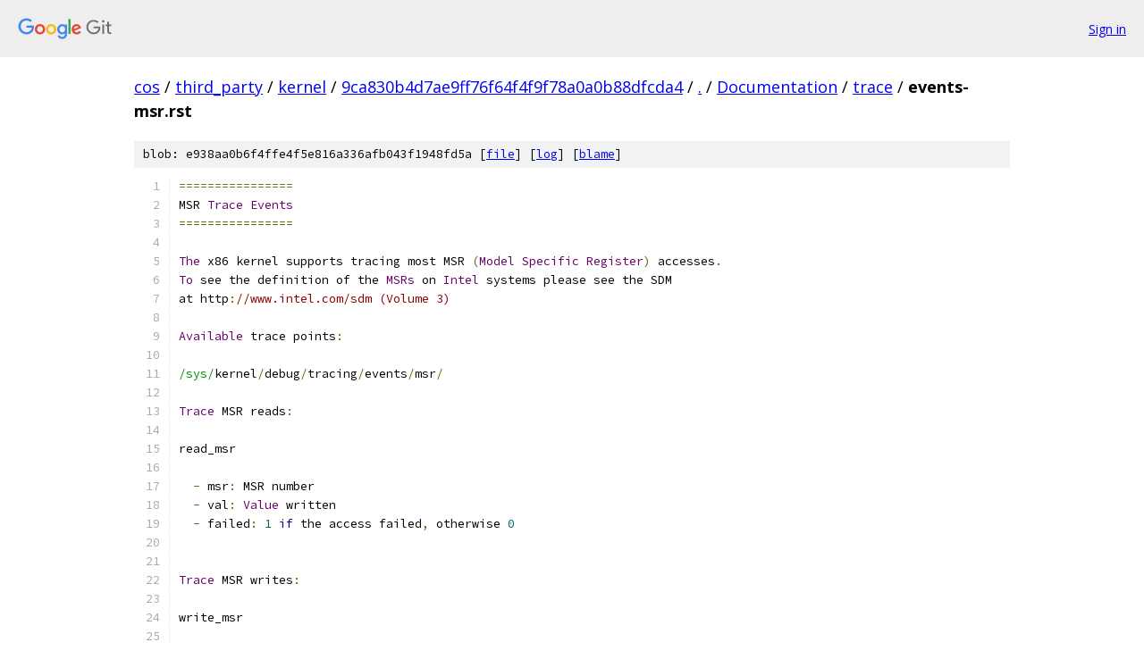

--- FILE ---
content_type: text/html; charset=utf-8
request_url: https://cos.googlesource.com/third_party/kernel/+/9ca830b4d7ae9ff76f64f4f9f78a0a0b88dfcda4/Documentation/trace/events-msr.rst
body_size: 1775
content:
<!DOCTYPE html><html lang="en"><head><meta charset="utf-8"><meta name="viewport" content="width=device-width, initial-scale=1"><title>Documentation/trace/events-msr.rst - third_party/kernel - Git at Google</title><link rel="stylesheet" type="text/css" href="/+static/base.css"><link rel="stylesheet" type="text/css" href="/+static/prettify/prettify.css"><!-- default customHeadTagPart --></head><body class="Site"><header class="Site-header"><div class="Header"><a class="Header-image" href="/"><img src="//www.gstatic.com/images/branding/lockups/2x/lockup_git_color_108x24dp.png" width="108" height="24" alt="Google Git"></a><div class="Header-menu"> <a class="Header-menuItem" href="https://accounts.google.com/AccountChooser?faa=1&amp;continue=https://cos.googlesource.com/login/third_party/kernel/%2B/9ca830b4d7ae9ff76f64f4f9f78a0a0b88dfcda4/Documentation/trace/events-msr.rst">Sign in</a> </div></div></header><div class="Site-content"><div class="Container "><div class="Breadcrumbs"><a class="Breadcrumbs-crumb" href="/?format=HTML">cos</a> / <a class="Breadcrumbs-crumb" href="/third_party/">third_party</a> / <a class="Breadcrumbs-crumb" href="/third_party/kernel/">kernel</a> / <a class="Breadcrumbs-crumb" href="/third_party/kernel/+/9ca830b4d7ae9ff76f64f4f9f78a0a0b88dfcda4">9ca830b4d7ae9ff76f64f4f9f78a0a0b88dfcda4</a> / <a class="Breadcrumbs-crumb" href="/third_party/kernel/+/9ca830b4d7ae9ff76f64f4f9f78a0a0b88dfcda4/">.</a> / <a class="Breadcrumbs-crumb" href="/third_party/kernel/+/9ca830b4d7ae9ff76f64f4f9f78a0a0b88dfcda4/Documentation">Documentation</a> / <a class="Breadcrumbs-crumb" href="/third_party/kernel/+/9ca830b4d7ae9ff76f64f4f9f78a0a0b88dfcda4/Documentation/trace">trace</a> / <span class="Breadcrumbs-crumb">events-msr.rst</span></div><div class="u-sha1 u-monospace BlobSha1">blob: e938aa0b6f4ffe4f5e816a336afb043f1948fd5a [<a href="/third_party/kernel/+/9ca830b4d7ae9ff76f64f4f9f78a0a0b88dfcda4/Documentation/trace/events-msr.rst">file</a>] [<a href="/third_party/kernel/+log/9ca830b4d7ae9ff76f64f4f9f78a0a0b88dfcda4/Documentation/trace/events-msr.rst">log</a>] [<a href="/third_party/kernel/+blame/9ca830b4d7ae9ff76f64f4f9f78a0a0b88dfcda4/Documentation/trace/events-msr.rst">blame</a>]</div><table class="FileContents"><tr class="u-pre u-monospace FileContents-line"><td class="u-lineNum u-noSelect FileContents-lineNum" data-line-number="1"></td><td class="FileContents-lineContents" id="1"><span class="pun">================</span></td></tr><tr class="u-pre u-monospace FileContents-line"><td class="u-lineNum u-noSelect FileContents-lineNum" data-line-number="2"></td><td class="FileContents-lineContents" id="2"><span class="pln">MSR </span><span class="typ">Trace</span><span class="pln"> </span><span class="typ">Events</span></td></tr><tr class="u-pre u-monospace FileContents-line"><td class="u-lineNum u-noSelect FileContents-lineNum" data-line-number="3"></td><td class="FileContents-lineContents" id="3"><span class="pun">================</span></td></tr><tr class="u-pre u-monospace FileContents-line"><td class="u-lineNum u-noSelect FileContents-lineNum" data-line-number="4"></td><td class="FileContents-lineContents" id="4"></td></tr><tr class="u-pre u-monospace FileContents-line"><td class="u-lineNum u-noSelect FileContents-lineNum" data-line-number="5"></td><td class="FileContents-lineContents" id="5"><span class="typ">The</span><span class="pln"> x86 kernel supports tracing most MSR </span><span class="pun">(</span><span class="typ">Model</span><span class="pln"> </span><span class="typ">Specific</span><span class="pln"> </span><span class="typ">Register</span><span class="pun">)</span><span class="pln"> accesses</span><span class="pun">.</span></td></tr><tr class="u-pre u-monospace FileContents-line"><td class="u-lineNum u-noSelect FileContents-lineNum" data-line-number="6"></td><td class="FileContents-lineContents" id="6"><span class="typ">To</span><span class="pln"> see the definition of the </span><span class="typ">MSRs</span><span class="pln"> on </span><span class="typ">Intel</span><span class="pln"> systems please see the SDM</span></td></tr><tr class="u-pre u-monospace FileContents-line"><td class="u-lineNum u-noSelect FileContents-lineNum" data-line-number="7"></td><td class="FileContents-lineContents" id="7"><span class="pln">at http</span><span class="pun">:</span><span class="com">//www.intel.com/sdm (Volume 3)</span></td></tr><tr class="u-pre u-monospace FileContents-line"><td class="u-lineNum u-noSelect FileContents-lineNum" data-line-number="8"></td><td class="FileContents-lineContents" id="8"></td></tr><tr class="u-pre u-monospace FileContents-line"><td class="u-lineNum u-noSelect FileContents-lineNum" data-line-number="9"></td><td class="FileContents-lineContents" id="9"><span class="typ">Available</span><span class="pln"> trace points</span><span class="pun">:</span></td></tr><tr class="u-pre u-monospace FileContents-line"><td class="u-lineNum u-noSelect FileContents-lineNum" data-line-number="10"></td><td class="FileContents-lineContents" id="10"></td></tr><tr class="u-pre u-monospace FileContents-line"><td class="u-lineNum u-noSelect FileContents-lineNum" data-line-number="11"></td><td class="FileContents-lineContents" id="11"><span class="str">/sys/</span><span class="pln">kernel</span><span class="pun">/</span><span class="pln">debug</span><span class="pun">/</span><span class="pln">tracing</span><span class="pun">/</span><span class="pln">events</span><span class="pun">/</span><span class="pln">msr</span><span class="pun">/</span></td></tr><tr class="u-pre u-monospace FileContents-line"><td class="u-lineNum u-noSelect FileContents-lineNum" data-line-number="12"></td><td class="FileContents-lineContents" id="12"></td></tr><tr class="u-pre u-monospace FileContents-line"><td class="u-lineNum u-noSelect FileContents-lineNum" data-line-number="13"></td><td class="FileContents-lineContents" id="13"><span class="typ">Trace</span><span class="pln"> MSR reads</span><span class="pun">:</span></td></tr><tr class="u-pre u-monospace FileContents-line"><td class="u-lineNum u-noSelect FileContents-lineNum" data-line-number="14"></td><td class="FileContents-lineContents" id="14"></td></tr><tr class="u-pre u-monospace FileContents-line"><td class="u-lineNum u-noSelect FileContents-lineNum" data-line-number="15"></td><td class="FileContents-lineContents" id="15"><span class="pln">read_msr</span></td></tr><tr class="u-pre u-monospace FileContents-line"><td class="u-lineNum u-noSelect FileContents-lineNum" data-line-number="16"></td><td class="FileContents-lineContents" id="16"></td></tr><tr class="u-pre u-monospace FileContents-line"><td class="u-lineNum u-noSelect FileContents-lineNum" data-line-number="17"></td><td class="FileContents-lineContents" id="17"><span class="pln">  </span><span class="pun">-</span><span class="pln"> msr</span><span class="pun">:</span><span class="pln"> MSR number</span></td></tr><tr class="u-pre u-monospace FileContents-line"><td class="u-lineNum u-noSelect FileContents-lineNum" data-line-number="18"></td><td class="FileContents-lineContents" id="18"><span class="pln">  </span><span class="pun">-</span><span class="pln"> val</span><span class="pun">:</span><span class="pln"> </span><span class="typ">Value</span><span class="pln"> written</span></td></tr><tr class="u-pre u-monospace FileContents-line"><td class="u-lineNum u-noSelect FileContents-lineNum" data-line-number="19"></td><td class="FileContents-lineContents" id="19"><span class="pln">  </span><span class="pun">-</span><span class="pln"> failed</span><span class="pun">:</span><span class="pln"> </span><span class="lit">1</span><span class="pln"> </span><span class="kwd">if</span><span class="pln"> the access failed</span><span class="pun">,</span><span class="pln"> otherwise </span><span class="lit">0</span></td></tr><tr class="u-pre u-monospace FileContents-line"><td class="u-lineNum u-noSelect FileContents-lineNum" data-line-number="20"></td><td class="FileContents-lineContents" id="20"></td></tr><tr class="u-pre u-monospace FileContents-line"><td class="u-lineNum u-noSelect FileContents-lineNum" data-line-number="21"></td><td class="FileContents-lineContents" id="21"></td></tr><tr class="u-pre u-monospace FileContents-line"><td class="u-lineNum u-noSelect FileContents-lineNum" data-line-number="22"></td><td class="FileContents-lineContents" id="22"><span class="typ">Trace</span><span class="pln"> MSR writes</span><span class="pun">:</span></td></tr><tr class="u-pre u-monospace FileContents-line"><td class="u-lineNum u-noSelect FileContents-lineNum" data-line-number="23"></td><td class="FileContents-lineContents" id="23"></td></tr><tr class="u-pre u-monospace FileContents-line"><td class="u-lineNum u-noSelect FileContents-lineNum" data-line-number="24"></td><td class="FileContents-lineContents" id="24"><span class="pln">write_msr</span></td></tr><tr class="u-pre u-monospace FileContents-line"><td class="u-lineNum u-noSelect FileContents-lineNum" data-line-number="25"></td><td class="FileContents-lineContents" id="25"></td></tr><tr class="u-pre u-monospace FileContents-line"><td class="u-lineNum u-noSelect FileContents-lineNum" data-line-number="26"></td><td class="FileContents-lineContents" id="26"><span class="pln">  </span><span class="pun">-</span><span class="pln"> msr</span><span class="pun">:</span><span class="pln"> MSR number</span></td></tr><tr class="u-pre u-monospace FileContents-line"><td class="u-lineNum u-noSelect FileContents-lineNum" data-line-number="27"></td><td class="FileContents-lineContents" id="27"><span class="pln">  </span><span class="pun">-</span><span class="pln"> val</span><span class="pun">:</span><span class="pln"> </span><span class="typ">Value</span><span class="pln"> written</span></td></tr><tr class="u-pre u-monospace FileContents-line"><td class="u-lineNum u-noSelect FileContents-lineNum" data-line-number="28"></td><td class="FileContents-lineContents" id="28"><span class="pln">  </span><span class="pun">-</span><span class="pln"> failed</span><span class="pun">:</span><span class="pln"> </span><span class="lit">1</span><span class="pln"> </span><span class="kwd">if</span><span class="pln"> the access failed</span><span class="pun">,</span><span class="pln"> otherwise </span><span class="lit">0</span></td></tr><tr class="u-pre u-monospace FileContents-line"><td class="u-lineNum u-noSelect FileContents-lineNum" data-line-number="29"></td><td class="FileContents-lineContents" id="29"></td></tr><tr class="u-pre u-monospace FileContents-line"><td class="u-lineNum u-noSelect FileContents-lineNum" data-line-number="30"></td><td class="FileContents-lineContents" id="30"></td></tr><tr class="u-pre u-monospace FileContents-line"><td class="u-lineNum u-noSelect FileContents-lineNum" data-line-number="31"></td><td class="FileContents-lineContents" id="31"><span class="typ">Trace</span><span class="pln"> RDPMC </span><span class="kwd">in</span><span class="pln"> kernel</span><span class="pun">:</span></td></tr><tr class="u-pre u-monospace FileContents-line"><td class="u-lineNum u-noSelect FileContents-lineNum" data-line-number="32"></td><td class="FileContents-lineContents" id="32"></td></tr><tr class="u-pre u-monospace FileContents-line"><td class="u-lineNum u-noSelect FileContents-lineNum" data-line-number="33"></td><td class="FileContents-lineContents" id="33"><span class="pln">rdpmc</span></td></tr><tr class="u-pre u-monospace FileContents-line"><td class="u-lineNum u-noSelect FileContents-lineNum" data-line-number="34"></td><td class="FileContents-lineContents" id="34"></td></tr><tr class="u-pre u-monospace FileContents-line"><td class="u-lineNum u-noSelect FileContents-lineNum" data-line-number="35"></td><td class="FileContents-lineContents" id="35"><span class="typ">The</span><span class="pln"> trace data can be post processed </span><span class="kwd">with</span><span class="pln"> the postprocess</span><span class="pun">/</span><span class="pln">decode_msr</span><span class="pun">.</span><span class="pln">py script</span><span class="pun">::</span></td></tr><tr class="u-pre u-monospace FileContents-line"><td class="u-lineNum u-noSelect FileContents-lineNum" data-line-number="36"></td><td class="FileContents-lineContents" id="36"></td></tr><tr class="u-pre u-monospace FileContents-line"><td class="u-lineNum u-noSelect FileContents-lineNum" data-line-number="37"></td><td class="FileContents-lineContents" id="37"><span class="pln">  cat </span><span class="pun">/</span><span class="pln">sys</span><span class="pun">/</span><span class="pln">kernel</span><span class="pun">/</span><span class="pln">debug</span><span class="pun">/</span><span class="pln">tracing</span><span class="pun">/</span><span class="pln">trace </span><span class="pun">|</span><span class="pln"> decode_msr</span><span class="pun">.</span><span class="pln">py </span><span class="pun">/</span><span class="pln">usr</span><span class="pun">/</span><span class="pln">src</span><span class="pun">/</span><span class="pln">linux</span><span class="pun">/</span><span class="pln">include</span><span class="pun">/</span><span class="kwd">asm</span><span class="pun">/</span><span class="pln">msr</span><span class="pun">-</span><span class="pln">index</span><span class="pun">.</span><span class="pln">h</span></td></tr><tr class="u-pre u-monospace FileContents-line"><td class="u-lineNum u-noSelect FileContents-lineNum" data-line-number="38"></td><td class="FileContents-lineContents" id="38"></td></tr><tr class="u-pre u-monospace FileContents-line"><td class="u-lineNum u-noSelect FileContents-lineNum" data-line-number="39"></td><td class="FileContents-lineContents" id="39"><span class="pln">to add symbolic MSR names</span><span class="pun">.</span></td></tr><tr class="u-pre u-monospace FileContents-line"><td class="u-lineNum u-noSelect FileContents-lineNum" data-line-number="40"></td><td class="FileContents-lineContents" id="40"></td></tr></table><script nonce="Y0bvLtqtky8qUmfP-4cTYQ">for (let lineNumEl of document.querySelectorAll('td.u-lineNum')) {lineNumEl.onclick = () => {window.location.hash = `#${lineNumEl.getAttribute('data-line-number')}`;};}</script></div> <!-- Container --></div> <!-- Site-content --><footer class="Site-footer"><div class="Footer"><span class="Footer-poweredBy">Powered by <a href="https://gerrit.googlesource.com/gitiles/">Gitiles</a>| <a href="https://policies.google.com/privacy">Privacy</a>| <a href="https://policies.google.com/terms">Terms</a></span><span class="Footer-formats"><a class="u-monospace Footer-formatsItem" href="?format=TEXT">txt</a> <a class="u-monospace Footer-formatsItem" href="?format=JSON">json</a></span></div></footer></body></html>